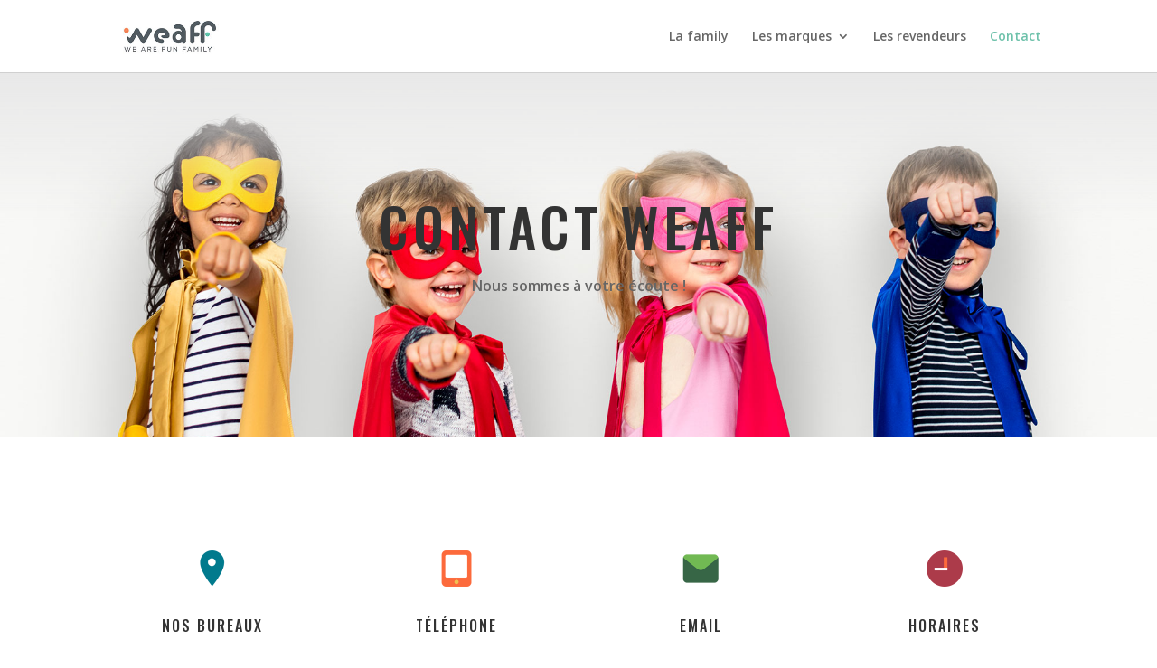

--- FILE ---
content_type: text/css
request_url: https://www.weaff.fr/wp-content/themes/Divi-child/style.css?ver=4.9.0
body_size: -52
content:
/*
 Theme Name:   Divi Child
 Theme URI:    http://example.com/twenty-fifteen-child/
 Description:  Divi Child Theme
 Author:       John Doe
 Author URI:   http://example.com
 Template:     Divi
 Version:      1.0.0
 License:      GNU General Public License v2 or later
 License URI:  http://www.gnu.org/licenses/gpl-2.0.html
 Tags:         light, dark, two-columns, right-sidebar, responsive-layout, accessibility-ready
 Text Domain:  Extra-child
*/

--- FILE ---
content_type: text/css
request_url: https://www.weaff.fr/wp-content/et-cache/154/et-core-unified-154-17673584579693.min.css
body_size: 1249
content:
.woocommerce #respond input#submit,.woocommerce-page #respond input#submit,.woocommerce #content input.button,.woocommerce-page #content input.button,.woocommerce-message,.woocommerce-error,.woocommerce-info{background:#6dc1aa!important}#et_search_icon:hover,.mobile_menu_bar:before,.mobile_menu_bar:after,.et_toggle_slide_menu:after,.et-social-icon a:hover,.et_pb_sum,.et_pb_pricing li a,.et_pb_pricing_table_button,.et_overlay:before,.entry-summary p.price ins,.woocommerce div.product span.price,.woocommerce-page div.product span.price,.woocommerce #content div.product span.price,.woocommerce-page #content div.product span.price,.woocommerce div.product p.price,.woocommerce-page div.product p.price,.woocommerce #content div.product p.price,.woocommerce-page #content div.product p.price,.et_pb_member_social_links a:hover,.woocommerce .star-rating span:before,.woocommerce-page .star-rating span:before,.et_pb_widget li a:hover,.et_pb_filterable_portfolio .et_pb_portfolio_filters li a.active,.et_pb_filterable_portfolio .et_pb_portofolio_pagination ul li a.active,.et_pb_gallery .et_pb_gallery_pagination ul li a.active,.wp-pagenavi span.current,.wp-pagenavi a:hover,.nav-single a,.tagged_as a,.posted_in a{color:#6dc1aa}.et_pb_contact_submit,.et_password_protected_form .et_submit_button,.et_pb_bg_layout_light .et_pb_newsletter_button,.comment-reply-link,.form-submit .et_pb_button,.et_pb_bg_layout_light .et_pb_promo_button,.et_pb_bg_layout_light .et_pb_more_button,.woocommerce a.button.alt,.woocommerce-page a.button.alt,.woocommerce button.button.alt,.woocommerce button.button.alt.disabled,.woocommerce-page button.button.alt,.woocommerce-page button.button.alt.disabled,.woocommerce input.button.alt,.woocommerce-page input.button.alt,.woocommerce #respond input#submit.alt,.woocommerce-page #respond input#submit.alt,.woocommerce #content input.button.alt,.woocommerce-page #content input.button.alt,.woocommerce a.button,.woocommerce-page a.button,.woocommerce button.button,.woocommerce-page button.button,.woocommerce input.button,.woocommerce-page input.button,.et_pb_contact p input[type="checkbox"]:checked+label i:before,.et_pb_bg_layout_light.et_pb_module.et_pb_button{color:#6dc1aa}.footer-widget h4{color:#6dc1aa}.et-search-form,.nav li ul,.et_mobile_menu,.footer-widget li:before,.et_pb_pricing li:before,blockquote{border-color:#6dc1aa}.et_pb_counter_amount,.et_pb_featured_table .et_pb_pricing_heading,.et_quote_content,.et_link_content,.et_audio_content,.et_pb_post_slider.et_pb_bg_layout_dark,.et_slide_in_menu_container,.et_pb_contact p input[type="radio"]:checked+label i:before{background-color:#6dc1aa}a{color:#6dc1aa}#top-header,#et-secondary-nav li ul{background-color:#6dc1aa}#top-menu li.current-menu-ancestor>a,#top-menu li.current-menu-item>a,#top-menu li.current_page_item>a,.et_color_scheme_red #top-menu li.current-menu-ancestor>a,.et_color_scheme_red #top-menu li.current-menu-item>a,.et_color_scheme_red #top-menu li.current_page_item>a,.et_color_scheme_pink #top-menu li.current-menu-ancestor>a,.et_color_scheme_pink #top-menu li.current-menu-item>a,.et_color_scheme_pink #top-menu li.current_page_item>a,.et_color_scheme_orange #top-menu li.current-menu-ancestor>a,.et_color_scheme_orange #top-menu li.current-menu-item>a,.et_color_scheme_orange #top-menu li.current_page_item>a,.et_color_scheme_green #top-menu li.current-menu-ancestor>a,.et_color_scheme_green #top-menu li.current-menu-item>a,.et_color_scheme_green #top-menu li.current_page_item>a{color:#6dc1aa}#main-footer{background-color:#f5865b}#footer-widgets .footer-widget a,#footer-widgets .footer-widget li a,#footer-widgets .footer-widget li a:hover{color:#ffffff}.footer-widget{color:#ffffff}#main-footer .footer-widget h4{color:#ffffff}.footer-widget li:before{border-color:#ffffff}.bottom-nav,.bottom-nav a,.bottom-nav li.current-menu-item a{color:#ffffff}#et-footer-nav .bottom-nav li.current-menu-item a{color:#ffffff}#footer-info,#footer-info a{color:#ffffff}#footer-bottom .et-social-icon a{color:#ffffff}.et_slide_in_menu_container,.et_slide_in_menu_container .et-search-field{letter-spacing:px}.et_slide_in_menu_container .et-search-field::-moz-placeholder{letter-spacing:px}.et_slide_in_menu_container .et-search-field::-webkit-input-placeholder{letter-spacing:px}.et_slide_in_menu_container .et-search-field:-ms-input-placeholder{letter-spacing:px}@media only screen and (min-width:981px){.et-fixed-header#top-header,.et-fixed-header#top-header #et-secondary-nav li ul{background-color:#6dc1aa}.et-fixed-header #top-menu li.current-menu-ancestor>a,.et-fixed-header #top-menu li.current-menu-item>a,.et-fixed-header #top-menu li.current_page_item>a{color:#6dc1aa!important}}@media only screen and (min-width:1350px){.et_pb_row{padding:27px 0}.et_pb_section{padding:54px 0}.single.et_pb_pagebuilder_layout.et_full_width_page .et_post_meta_wrapper{padding-top:81px}.et_pb_fullwidth_section{padding:0}}#main-footer{background-color:#525C66!important}div.et_pb_section.et_pb_section_0{background-image:linear-gradient(180deg,#e8e8e8 0%,rgba(255,255,255,0) 41%),url(https://www.weaff.fr/wp-content/uploads/2018/07/intro-site.jpg)!important}.et_pb_section_0.et_pb_section{padding-top:8%;padding-right:0px;padding-bottom:10%;padding-left:0px}.et_pb_text_0 p{line-height:1.8em}.et_pb_text_0{font-family:'Open Sans',Helvetica,Arial,Lucida,sans-serif;font-weight:600;font-size:16px;line-height:1.8em;max-width:700px}.et_pb_text_0 h1{font-family:'Oswald',Helvetica,Arial,Lucida,sans-serif;text-transform:uppercase;font-size:60px;letter-spacing:5px;line-height:1.4em}.et_pb_section_1.et_pb_section{padding-top:100px;padding-right:0px;padding-bottom:100px;padding-left:0px}.et_pb_row_1{background-color:#ffffff;border-radius:5px 5px 5px 5px;overflow:hidden}.et_pb_blurb_2.et_pb_blurb .et_pb_module_header,.et_pb_blurb_2.et_pb_blurb .et_pb_module_header a{font-family:'Oswald',Helvetica,Arial,Lucida,sans-serif;text-transform:uppercase;font-size:16px;letter-spacing:2px;line-height:1.7em}.et_pb_blurb_0.et_pb_blurb .et_pb_module_header,.et_pb_blurb_0.et_pb_blurb .et_pb_module_header a{font-family:'Oswald',Helvetica,Arial,Lucida,sans-serif;text-transform:uppercase;font-size:16px;letter-spacing:2px;line-height:1.7em}.et_pb_blurb_3.et_pb_blurb .et_pb_module_header,.et_pb_blurb_3.et_pb_blurb .et_pb_module_header a{font-family:'Oswald',Helvetica,Arial,Lucida,sans-serif;text-transform:uppercase;font-size:16px;letter-spacing:2px;line-height:1.7em}.et_pb_blurb_1.et_pb_blurb .et_pb_module_header,.et_pb_blurb_1.et_pb_blurb .et_pb_module_header a{font-family:'Oswald',Helvetica,Arial,Lucida,sans-serif;text-transform:uppercase;font-size:16px;letter-spacing:2px;line-height:1.7em}.et_pb_blurb_3.et_pb_blurb{font-family:'Open Sans',Helvetica,Arial,Lucida,sans-serif;font-weight:600;color:rgba(0,0,0,0.4)!important}.et_pb_blurb_2.et_pb_blurb{font-family:'Open Sans',Helvetica,Arial,Lucida,sans-serif;font-weight:600;color:rgba(0,0,0,0.4)!important}.et_pb_blurb_1.et_pb_blurb{font-family:'Open Sans',Helvetica,Arial,Lucida,sans-serif;font-weight:600;color:rgba(0,0,0,0.4)!important}.et_pb_blurb_0.et_pb_blurb{font-family:'Open Sans',Helvetica,Arial,Lucida,sans-serif;font-weight:600;color:rgba(0,0,0,0.4)!important}.et_pb_blurb_1 .et_pb_main_blurb_image .et_pb_image_wrap{width:40px}.et_pb_blurb_0 .et_pb_main_blurb_image .et_pb_image_wrap{width:40px}.et_pb_blurb_2 .et_pb_main_blurb_image .et_pb_image_wrap{width:40px}.et_pb_blurb_3 .et_pb_main_blurb_image .et_pb_image_wrap{width:40px}div.et_pb_section.et_pb_section_2{background-image:url(https://www.weaff.fr/wp-content/uploads/2018/07/iStock-533557170.jpg)!important}div.et_pb_section.et_pb_section_3{background-image:url(https://www.weaff.fr/wp-content/uploads/2018/07/iStock-533557170.jpg)!important}.et_pb_section_2.et_pb_section{padding-top:120px;padding-right:0px;padding-bottom:0px;padding-left:0px}.et_pb_section_3.et_pb_section{padding-top:120px;padding-right:0px;padding-bottom:0px;padding-left:0px}.et_pb_text_0.et_pb_module{margin-left:auto!important;margin-right:auto!important}